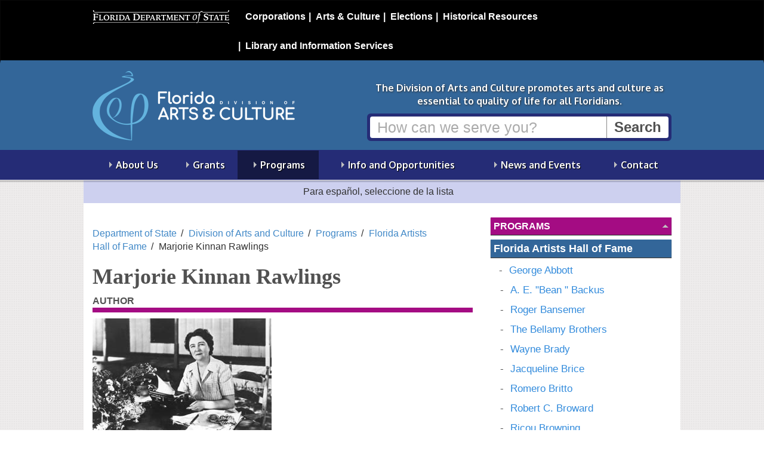

--- FILE ---
content_type: text/html; charset=utf-8
request_url: https://dos.fl.gov/cultural/programs/florida-artists-hall-of-fame/marjorie-kinnan-rawlings/
body_size: 10222
content:

	
<!DOCTYPE html>
<html lang="en" class="no-js">
  <head>
    <title>Marjorie Kinnan Rawlings - Division of Arts and Culture - Florida Department of State </title>
      <meta charset="UTF-8" />
      <meta name="viewport" content="width=device-width, initial-scale=1.0" />
      <meta http-equiv="X-UA-Compatible" content="IE=edge" />
      <meta name="google-translate-customization" content="b13e11864ff26f97-9ce91fe801721469-g2e5db22dd13dac5a-11"/>
      <meta name="google-site-verification" content="LeO7xapTmIz1cyCSxvIDFQx54khwE6tr0r86UBBEqR4" />
    
    
<!-- icon font -->
<link href="/css/fontello.min.css" rel="stylesheet" />

<!-- web font
<link href='https://fonts.googleapis.com/css?family=Oxygen:400,700' rel='stylesheet' type='text/css'> -->
<link href='https://fonts.googleapis.com/css?family=Open+Sans:400,600,700|Oxygen:400,700' rel='stylesheet' type='text/css'>
<!--[if lte IE 8]
    <link href='https://fonts.googleapis.com/css?family=Oxygen:400' rel='stylesheet' type='text/css'>
    <link href='https://fonts.googleapis.com/css?family=Oxygen:700' rel='stylesheet' type='text/css'>
 <![endif]-->
<!-- Bootstrap -->
<link href="/css/bootstrap.min.css" rel="stylesheet" media="all">

<link href="/css/font-awesome.min.css" rel="stylesheet" media="all">


<!-- primary stylesheet -->
<link href="/css/style.css?v=2.19" rel="stylesheet">

<!-- rte styles -->
<link href="/css/content-styles.css?v=2.11" rel="stylesheet">

<!-- division specific style -->

    <link href="/css/style-division.min.css?v=2.11" rel="stylesheet" />
<link href="/css/dac.min.css?v=2.11" rel="stylesheet">
<!-- not a style -->
<!-- jquery -->
<script src="/Scripts/jquery-2.2.4.js" type="text/javascript"></script>

<script src="/js/lib/modernizr/modernizr.min.js"></script>
<!--<script src="/scripts/modernizr-2.8.3.js" type="text/javascript"></script>-->
<script src="/scripts/bootstrap.min.js" type="text/javascript"></script>



<!-- normal fixes for ie8 -->
<!--[if IE 8]>
    <link href="/css/style.ie8.min.css" rel="stylesheet">
<![endif]-->
<!-- bootstrap fixes for ie7 -->
<!--[if lte IE 7]>
    <link href="/css/bootstrap-ie7.min.css" rel="stylesheet">
<![endif]-->
<link href="/css/columns.css" rel="stylesheet">
	
    

	
  </head>
    <body>
        <!-- 1812 -->
		
        
<nav class="navbar navbar-inverse" id="dosbanner" role="navigation">
  <div class="container">
    <!-- Brand and toggle get grouped for better mobile display -->
    <div class="navbar-header">
      <button type="button" class="navbar-toggle" data-toggle="collapse" data-target="#dosMenu">
        <span class="sr-only">Toggle navigation</span>
        <span class="icon-menu"></span>
      </button>
      <a class="navbar-brand display-print" href="/"><img src="/images/dos.logo.black-bg.png" class="img-responsive" alt="Florida Department of State" id="dosLogo"></a>
    </div>

    <!-- Collect the nav links, forms, and other content for toggling -->
    <div class="collapse navbar-collapse  hidden-print" id="dosMenu">
      <ul class="nav navbar-nav navbar-right">
			<li><a href="/sunbiz/" title="Division of Corporations website">Corporations</a></li>
			<li><a href="/cultural/" title="Division of Arts and Culture website">Arts &amp; Culture</a></li>
			<li><a href="/elections/" title="Division of Elections website">Elections</a></li>
			<li><a href="/historical/" title="Division of Historical Resources website">Historical Resources</a></li>
			<li><a href="/library-archives/" title="Division of Library and Information Services website">Library and Information Services</a></li>
	    </ul>
    </div><!-- /.navbar-collapse -->
  </div><!-- /.container-fluid -->
</nav>

      	
        

<div id="header">

    <div class="container">
        


<div id="banner" class="search-banner banner-division">

    <div  class="row">
        <div class="brand">
            <p class="logo">
                <a href="/cultural/">
                    <img src="https://files.floridados.gov/media/706945/artsandculturelogo.png?anchor=center&mode=crop&width=455&height=120&rnd=134078654870000000" alt="Division of Arts and Culture"/>
                </a>
            </p>
               <!-- <p class="section-title"> <a href="/cultural/">Division of <br />Arts and Culture</a></p> -->
        </div>

        <div class="call-to-action">
            
            <p class="mission lead">The Division of Arts and Culture promotes arts and culture as essential to quality of life for all Floridians.</p>
            
            <form class="search hidden-print" action="/cultural/search/" method="get">
                 
                <div class="input-group">
                    <input type="text" title="Search" class="form-control"  placeholder="How can we serve you?" name="q"> <span class="input-group-btn"><input type="submit" value="Search" class="btn"></span>
                    
                </div>
            </form>
						
        </div>
    </div>
</div>


    </div>

    <div class="navigation">
        <div class="container">
            

<nav class="megamenu hidden-print navbar" role="navigation">
          <ul class="nav-menu collapse navbar-collapse" id="main-menu">

            <li class="menu-item   ">

                <a href="/cultural/about-us/">About Us</a>

                        <div class="sub-nav " >
                            <div class="row">
                                <div class="col-md-12 nav-primary">
                                        <ul class="sub-nav-group" id="">

            <li class="  ">

                <a href="/cultural/about-us/mission/">Mission</a>



            </li>
            <li class="  ">

                <a href="/cultural/about-us/strategic-plan/">Strategic Plan</a>



            </li>
            <li class="  ">

                <a href="/cultural/about-us/partners/">Partners</a>

    <ul class="level-3" id="">

            <li class="  ">

                <a href="/cultural/about-us/partners/florida-council-on-arts-and-culture/">Florida Council on Arts and Culture</a>



            </li>
            <li class="  ">

                <a href="/cultural/about-us/partners/citizens-for-florida-arts-inc/">Citizens for Florida Arts, Inc.</a>



            </li>
    </ul>


            </li>
            <li class="  ">

                <a href="/cultural/about-us/staff-listing/">Staff</a>



            </li>
            <li class="  ">

                <a href="/cultural/about-us/office-of-international-affairs/">Office of International Affairs</a>

    <ul class="level-3" id="">

            <li class="  ">

                <a href="/cultural/about-us/office-of-international-affairs/consular-offices-in-florida/">Consular Offices in Florida</a>



            </li>
            <li class="  ">

                <a href="/cultural/about-us/office-of-international-affairs/international-business-in-florida/">International Business in Florida</a>



            </li>
            <li class="  ">

                <a href="/cultural/about-us/office-of-international-affairs/florida-sister-cities/">Florida Sister Cities</a>



            </li>
            <li class="  ">

                <a href="/cultural/about-us/office-of-international-affairs/protocol/">Protocol</a>



            </li>
            <li class="  ">

                <a href="/cultural/about-us/office-of-international-affairs/arts-and-culture/">Arts and Culture</a>



            </li>
            <li class="  ">

                <a href="/cultural/about-us/office-of-international-affairs/florida-international-affairs-foundation/">Florida International Affairs Foundation</a>



            </li>
            <li class="  ">

                <a href="/cultural/about-us/office-of-international-affairs/office-of-international-affairs-events/">Events</a>



            </li>
    </ul>


            </li>
            <li class="  ">

                <a href="/cultural/about-us/faqs/">FAQs</a>



            </li>
    </ul>

                                </div>
                            </div>
                        </div>


            </li>
            <li class="menu-item   ">

                <a href="/cultural/grants/">Grants</a>

                        <div class="sub-nav " >
                            <div class="row">
                                <div class="col-md-12 nav-primary">
                                        <ul class="sub-nav-group" id="">

            <li class="  ">

                <a href="/cultural/grants/application-and-funding-process/">Application and Funding Process</a>

    <ul class="level-3" id="">

            <li class="  ">

                <a href="/cultural/grants/application-and-funding-process/application-training-webinars/">Application Training Webinars</a>



            </li>
    </ul>


            </li>
            <li class="  ">

                <a href="http://dosgrants.com" rel="external">Online Grants and Applications</a>



            </li>
            <li class="  ">

                <a href="/cultural/grants/grant-programs/">Grant Programs</a>

    <ul class="level-3" id="">

            <li class="  ">

                <a href="/cultural/grants/grant-programs/general-program-support/">General Program Support</a>



            </li>
            <li class="  ">

                <a href="/cultural/grants/grant-programs/specific-cultural-projects/">Specific Cultural Projects</a>



            </li>
            <li class="  ">

                <a href="/cultural/grants/grant-programs/cultural-facilities/">Cultural Facilities</a>



            </li>
            <li class="  ">

                <a href="/cultural/grants/grant-programs/cultural-endowment/">Cultural Endowment</a>



            </li>
            <li class="  ">

                <a href="/cultural/grants/grant-programs/america-250-florida-grants/">America 250 Florida Grants</a>



            </li>
    </ul>


            </li>
            <li class="  ">

                <a href="/cultural/grants/grant-resources/">Grant Resources</a>

    <ul class="level-3" id="">

            <li class="  ">

                <a href="/cultural/grants/grant-resources/example-applications/">Example Applications</a>



            </li>
            <li class="  ">

                <a href="/cultural/grants/grant-resources/grant-awards-recommendations/">Grant Awards &amp; Recommendations</a>



            </li>
            <li class="  ">

                <a href="/cultural/grants/grant-resources/terms-and-definitions/">Terms and Definitions</a>



            </li>
            <li class="  ">

                <a href="/cultural/grants/grant-resources/payment-and-financial-resources/">Payment and Financial Resources</a>



            </li>
    </ul>


            </li>
            <li class="  ">

                <a href="/cultural/grants/managing-your-grants/">Managing Your Grants</a>

    <ul class="level-3" id="">

            <li class="  ">

                <a href="/cultural/grants/managing-your-grants/grant-forms-and-documents/">Notice of International Travel</a>



            </li>
            <li class="  ">

                <a href="/cultural/grants/managing-your-grants/grant-management-quiz/">Grant Management Quiz</a>



            </li>
    </ul>


            </li>
    </ul>

                                </div>
                            </div>
                        </div>


            </li>
            <li class="menu-item   current">

                <a href="/cultural/programs/">Programs</a>

                        <div class="sub-nav " >
                            <div class="row">
                                <div class="col-md-12 nav-primary">
                                        <ul class="sub-nav-group" id="">

            <li class="  current">

                <a href="/cultural/programs/florida-artists-hall-of-fame/">Florida Artists Hall of Fame</a>



            </li>
            <li class="  ">

                <a href="/cultural/programs/art-in-state-buildings/">Art in State Buildings</a>

    <ul class="level-3" id="">

            <li class="  ">

                <a href="/cultural/programs/art-in-state-buildings/selection-process/">Selection Process</a>



            </li>
            <li class="  ">

                <a href="/cultural/programs/art-in-state-buildings/calls-to-artists/">Calls to Artists</a>



            </li>
    </ul>


            </li>
            <li class="  ">

                <a href="/cultural/programs/poetry-out-loud/">Poetry Out Loud</a>



            </li>
            <li class="  ">

                <a href="/cultural/programs/floridas-poet-laureate/">Florida&#39;s Poet Laureate</a>



            </li>
            <li class="  ">

                <a href="/cultural/programs/exhibitions/">Exhibitions</a>



            </li>
            <li class="  ">

                <a href="/cultural/programs/dos-art-collection/">DOS Art Collection</a>



            </li>
            <li class="  ">

                <a href="/cultural/programs/creative-forces/">Creative Forces</a>



            </li>
            <li class="  ">

                <a href="/cultural/programs/florida-folklife-program/">Florida Folklife Program</a>



            </li>
    </ul>

                                </div>
                            </div>
                        </div>


            </li>
            <li class="menu-item   ">

                <a href="/cultural/info-and-opportunities/">Info and Opportunities</a>

                        <div class="sub-nav " >
                            <div class="row">
                                <div class="col-md-12 nav-primary">
                                        <ul class="sub-nav-group" id="">

            <li class="  ">

                <a href="/cultural/info-and-opportunities/jobs-and-opportunities/">Jobs and Opportunities</a>

    <ul class="level-3" id="">

            <li class="  ">

                <a href="/cultural/info-and-opportunities/jobs-and-opportunities/submit-an-opportunity/">Submit an Opportunity</a>



            </li>
            <li class="  ">

                <a href="/cultural/info-and-opportunities/jobs-and-opportunities/find-an-opportunity/">Find an Opportunity</a>



            </li>
    </ul>


            </li>
            <li class="  ">

                <a href="/cultural/info-and-opportunities/resources-by-topic/">Resources by Topic</a>

    <ul class="level-3" id="">

            <li class="  ">

                <a href="/cultural/info-and-opportunities/resources-by-topic/accessibility/">Accessibility</a>



            </li>
            <li class="  ">

                <a href="/cultural/info-and-opportunities/resources-by-topic/advocacy/">Advocacy</a>



            </li>
            <li class="  ">

                <a href="/cultural/info-and-opportunities/resources-by-topic/artist-estate-and-legacy-planning/">Artist Estate and Legacy Planning</a>



            </li>
            <li class="  ">

                <a href="/cultural/info-and-opportunities/resources-by-topic/arts-in-education/">Arts in Education</a>



            </li>
            <li class="  ">

                <a href="/cultural/info-and-opportunities/resources-by-topic/arts-in-health/">Arts in Health</a>



            </li>
            <li class="  ">

                <a href="/cultural/info-and-opportunities/resources-by-topic/economic-impact-of-the-arts/">Economic Impact of the Arts</a>



            </li>
            <li class="  ">

                <a href="/cultural/info-and-opportunities/resources-by-topic/emergency-preparedness-and-recovery/">Emergency Preparedness and Recovery</a>



            </li>
            <li class="  ">

                <a href="/cultural/info-and-opportunities/resources-by-topic/public-art/">Public Art</a>



            </li>
            <li class="  ">

                <a href="/cultural/info-and-opportunities/resources-by-topic/cultural-tourism-toolkit/">Cultural Tourism Toolkit</a>



            </li>
    </ul>


            </li>
            <li class="  ">

                <a href="/cultural/info-and-opportunities/florida-arts-license-plate/">Florida Arts License Plate</a>



            </li>
            <li class="  ">

                <a href="/cultural/info-and-opportunities/cultural-directory/">Cultural Directory</a>

    <ul class="level-3" id="">

            <li class="  ">

                <a href="/cultural/info-and-opportunities/cultural-directory/local-arts-agencies/">Local Arts Agencies</a>



            </li>
            <li class="  ">

                <a href="/cultural/info-and-opportunities/cultural-directory/statewide-organizations-and-associations/">Statewide Organizations and Associations</a>



            </li>
    </ul>


            </li>
    </ul>

                                </div>
                            </div>
                        </div>


            </li>
            <li class="menu-item   ">

                <a href="/cultural/news-and-events/">News and Events</a>

                        <div class="sub-nav " >
                            <div class="row">
                                <div class="col-md-12 nav-primary">
                                        <ul class="sub-nav-group" id="">

            <li class="  ">

                <a href="/cultural/news-and-events/news-press-releases/">News &amp; Press Releases</a>



            </li>
            <li class="  ">

                <a href="/cultural/news-and-events/calendar/">Calendar</a>



            </li>
            <li class="  ">

                <a href="/cultural/news-and-events/exhibition-calendar-1/">Exhibition Calendar</a>



            </li>
    </ul>

                                </div>
                            </div>
                        </div>


            </li>
            <li class="menu-item   ">

                <a href="/cultural/contact/">Contact</a>

                        <div class="sub-nav " >
                            <div class="row">
                                <div class="col-md-12 nav-primary">
                                        <ul class="sub-nav-group" id="">

            <li class="  ">

                <a href="/cultural/contact/help-by-program/">Help By Program</a>

    <ul class="level-3" id="">

            <li class="  ">

                <a href="/cultural/contact/help-by-program/grants/">Grants</a>



            </li>
            <li class="  ">

                <a href="/cultural/contact/help-by-program/office-of-the-director/">Office of the Director</a>



            </li>
    </ul>


            </li>
            <li class="  ">

                <a href="/cultural/contact/connect/">Connect</a>



            </li>
    </ul>

                                </div>
                            </div>
                        </div>


            </li>
    </ul>

</nav>



        </div>
    </div>
    <hr class="shadow">



</div>

		
		
<div class="translation-bar container" >
    <p class="instruction" lang="es">  Para español, seleccione de la lista </p>
    <div id="google_translate_element" class="">
        <!--Google Translate Widget  -->
    </div>
</div>

<div id="content" class="content container">
    
    

    
<div class="row">
    <div class="page-content col-md-8">

        <ul class="breadcrumbs list-inline">
        
                    <li><a href="/">Department of State</a></li>
                    <li><a href="/cultural/">Division of Arts and Culture</a></li>
                    <li><a href="/cultural/programs/">Programs</a></li>
                    <li><a href="/cultural/programs/florida-artists-hall-of-fame/">Florida Artists Hall of Fame</a></li>
                <li class="active">Marjorie Kinnan Rawlings</li>
    </ul>

        

    <h1>Marjorie Kinnan Rawlings</h1>
     <p class="subheading">Author</p>   
				
    <p><img style="width: 300px; height:215px;" src="/media/29157/rawlings.jpg?width=300&amp;height=215" alt=""></p>
<p>1896 - 1953<br> Inducted in 1987</p>
<h2>Biography</h2>
<p>Marjorie Kinnan Rawlings (1896-1953) was a well-known American writer of the 1930s and ‘40s who drew material for her stories from the rugged Alachua County region and, in particular, a small unincorporated community of Cross Creek, situated about 20 miles southeast of Gainesville.   In 1939, her book, The Yearling, won a Pulitzer Prize for fiction.  A 1946 movie based on the book and starring Gregory Peck and Jane Wyman won two Academy Awards.</p>
<p>Marjorie was the first-born child to Arthur Frank Kinnan and Ida May Traphagen in Washington, D.C. where her father worked as an attorney for the U.S. Patent Office.  By the age of 6, Marjorie was displaying an interest in writing.  At 15, she won a prize for her story, "The Reincarnation of Miss Hetty," in a children's' literature contest sponsored by McCall's Magazine.</p>
<p>During her childhood, Marjorie Kinnan experienced nature and farm life through frequent jaunts with her parents, who owned a farm in Maryland.   The also visited her grandparents who lived on a farm in southern Michigan.   Much of her writing as an adult reflected a love for nature and the agrarian life.</p>
<p>By the time she graduated from high school, Kinnan had gained substantial success as a contributor to local newspapers and for her short-story writing.  When her father died in 1913, her mother moved her and her only sibling–Arthur Houston (born in 1900–to Madison, Wisconsin.   Kinnan enrolled at the University of Wisconsin-Madison and graduated in 1918 with a degree in English.</p>
<p>While working on the university's literary magazine, Kinnan had met a fellow writer, Charles Rawlings.  In 1919 the couple married and moved to Louisville, Kentucky where they both worked briefly as writers for the Louisville Courier-Journal.  The couple soon moved to Rochester, New York, Charles' home town, and began writing for the Rochester Journal.  Marjorie had her own column at the paper, called "Songs of the Housewife."</p>
<p>In 1928, Marjorie Kinnan Rawlings saw Florida for the first time.  After receiving a modest inheritance, she and Charles bought a 72-acre orange grove near Hawthorne, Florida, near the tiny hamlet of Cross Creek.  The couple remodeled an old Cracker-style house on the place and turned it into a warm and inviting place.</p>
<p>Rawlings quickly became fascinated with the area's wild environment and the people who lived there, and within a few years, her writings would make Cross Creek world famous.  But her husband Charles found the place too isolated and the work of maintaining an orange grove too onerous.  The couple divorced, childless, in 1933.  That same year, Marjorie's first novel based on the area, South Moon Under, was published by Scribner's with the legendary Maxwell Perkins as editor.  A story about a hardship family forced to make and sell moonshine to support themselves, the novelwas a hit, becoming a finalist for the Pulitzer Prize for fiction in 1934. </p>
<p>During her two decades at Cross Creek, Rawlings published eight books.  By far the most famous was The Yearling, her story of a boy and his love for a deer in Florida's scrub country. The best-selling novel won the Pulitzer Prize of 1939 and brought its author wealth and enduring fame.  In 1942, Rawlings–who had a life-long passion and talent for cooking–published Cross Creek Cookery, which became a best-selling cookbook. </p>
<p>In the course of her growing to international stature as a writer, Rawlings became friends with many of the day's literary luminaries, including <a href="/cultural/programs/florida-artists-hall-of-fame/ernest-hemingway/" title="Ernest Hemingway">Ernest Hemingway</a>, Thomas Wolfe, F. Scott Fitzgerald and <a href="/cultural/programs/florida-artists-hall-of-fame/zora-neale-hurston/" title="Zora Neale Hurston">Zora Neal Hurston</a>, who was Rawlings' occasional guest at Cross Creek. </p>
<p>In 1941, Rawlings married Norton Baskin, a hotelier from Ocala, Florida.  The couple began spending most of their time on Florida's east coast, especially at Crescent Beach where Rawlings bought a beach cottage with money made from The Yearling. Her last novel, The Sojourner, appeared in 1953, shortly before her death, in St. Augustine, of a cerebral hemorrhage.  She is buried at Antioch Cemetery near Island Grove, Florida. </p>
<p>Rawlings bequeathed much of her property to the University of Florida, where she had once briefly taught creative writing.    In 1970, Rawlings' Cross Creek house and farm yard were listed in the National Registry of Historic Places.  Today the property is designated as The Marjorie Kinnan Rawlings Historic State Park. </p>
<p>Rawlings inspired countless young writers and artists throughout her lifetime and her legacy remains popular today.  One of her most acclaimed short stories, Gal Young ‘Un, which won first prize in the O. Henry short-story competition of 1932, was made into an acclaimed feature film by Florida-based independent filmmaker <a href="/cultural/programs/florida-artists-hall-of-fame/victor-nunez/" title="Victor Nunez">Victor Nunez</a> in 1979.  A film based largely on Rawlings' 1942 memoir, Cross Creek, was released in 1983 starring Mary Steenburgen in the role of Rawlings.  Shot entirely in Florida, the film received four Academy Award nominations.   A postage stamp made in her honor was released by the U.S Postal Service in 2008.</p>
<h2>Related Links</h2>
<ul>
<li>Writing the Region - <a href="http://www.writingtheregion.com/">http://www.writingtheregion.com/</a></li>
</ul>
	
    

    </div>

    <div class="sidebar col-md-4">

        <div id="page-navigation">

            <h2><a href="/cultural/programs/">Programs </a></h2>
        <ul>
                <li class="current open">
                    <a href="/cultural/programs/florida-artists-hall-of-fame/">Florida Artists Hall of Fame</a>

                        <ul>
                                    <li>
                                        <a href="/cultural/programs/florida-artists-hall-of-fame/george-abbott/">George Abbott</a>
                                    </li>
                                    <li>
                                        <a href="/cultural/programs/florida-artists-hall-of-fame/a-e-bean-backus/">A. E. &quot;Bean &quot; Backus</a>
                                    </li>
                                    <li>
                                        <a href="/cultural/programs/florida-artists-hall-of-fame/roger-bansemer/">Roger Bansemer</a>
                                    </li>
                                    <li>
                                        <a href="/cultural/programs/florida-artists-hall-of-fame/the-bellamy-brothers/">The Bellamy Brothers</a>
                                    </li>
                                    <li>
                                        <a href="/cultural/programs/florida-artists-hall-of-fame/wayne-brady/">Wayne Brady</a>
                                    </li>
                                    <li>
                                        <a href="/cultural/programs/florida-artists-hall-of-fame/jacqueline-brice/">Jacqueline Brice</a>
                                    </li>
                                    <li>
                                        <a href="/cultural/programs/florida-artists-hall-of-fame/romero-britto/">Romero Britto</a>
                                    </li>
                                    <li>
                                        <a href="/cultural/programs/florida-artists-hall-of-fame/robert-c-broward/">Robert C. Broward</a>
                                    </li>
                                    <li>
                                        <a href="/cultural/programs/florida-artists-hall-of-fame/ricou-browning/">Ricou Browning</a>
                                    </li>
                                    <li>
                                        <a href="/cultural/programs/florida-artists-hall-of-fame/jimmy-buffett/">Jimmy Buffett</a>
                                    </li>
                                    <li>
                                        <a href="/cultural/programs/florida-artists-hall-of-fame/fernando-bujones/">Fernando Bujones</a>
                                    </li>
                                    <li>
                                        <a href="/cultural/programs/florida-artists-hall-of-fame/clyde-butcher/">Clyde Butcher</a>
                                    </li>
                                    <li>
                                        <a href="/cultural/programs/florida-artists-hall-of-fame/ray-charles/">Ray Charles</a>
                                    </li>
                                    <li>
                                        <a href="/cultural/programs/florida-artists-hall-of-fame/george-clinton/">George Clinton</a>
                                    </li>
                                    <li>
                                        <a href="/cultural/programs/florida-artists-hall-of-fame/nilda-comas/">Nilda Comas</a>
                                    </li>
                                    <li>
                                        <a href="/cultural/programs/florida-artists-hall-of-fame/rita-coolidge/">Rita Coolidge</a>
                                    </li>
                                    <li>
                                        <a href="/cultural/programs/florida-artists-hall-of-fame/xavier-cortada/">Xavier Cortada</a>
                                    </li>
                                    <li>
                                        <a href="/cultural/programs/florida-artists-hall-of-fame/harry-crews/">Harry Crews</a>
                                    </li>
                                    <li>
                                        <a href="/cultural/programs/florida-artists-hall-of-fame/earl-cunningham/">Earl Cunningham</a>
                                    </li>
                                    <li>
                                        <a href="/cultural/programs/florida-artists-hall-of-fame/billy-dean/">Billy Dean</a>
                                    </li>
                                    <li>
                                        <a href="/cultural/programs/florida-artists-hall-of-fame/bo-diddley/">Bo Diddley</a>
                                    </li>
                                    <li>
                                        <a href="/cultural/programs/florida-artists-hall-of-fame/jane-davis-doggett/">Jane Davis Doggett</a>
                                    </li>
                                    <li>
                                        <a href="/cultural/programs/florida-artists-hall-of-fame/marjory-stoneman-douglas/">Marjory Stoneman Douglas</a>
                                    </li>
                                    <li>
                                        <a href="/cultural/programs/florida-artists-hall-of-fame/alvin-downing/">Alvin Downing</a>
                                    </li>
                                    <li>
                                        <a href="/cultural/programs/florida-artists-hall-of-fame/gloria-estefan/">Gloria Estefan</a>
                                    </li>
                                    <li>
                                        <a href="/cultural/programs/florida-artists-hall-of-fame/don-felder/">Don Felder</a>
                                    </li>
                                    <li>
                                        <a href="/cultural/programs/florida-artists-hall-of-fame/george-firestone/">George Firestone</a>
                                    </li>
                                    <li>
                                        <a href="/cultural/programs/florida-artists-hall-of-fame/tom-fitz/">Tom Fitz</a>
                                    </li>
                                    <li>
                                        <a href="/cultural/programs/florida-artists-hall-of-fame/carlisle-floyd/">Carlisle Floyd</a>
                                    </li>
                                    <li>
                                        <a href="/cultural/programs/florida-artists-hall-of-fame/william-p-foster/">William P. Foster</a>
                                    </li>
                                    <li>
                                        <a href="/cultural/programs/florida-artists-hall-of-fame/mary-grandpr&#233;/">Mary GrandPr&#233;</a>
                                    </li>
                                    <li>
                                        <a href="/cultural/programs/florida-artists-hall-of-fame/alfred-hair-and-the-florida-highwaymen/">Alfred Hair and the Florida Highwaymen</a>
                                    </li>
                                    <li>
                                        <a href="/cultural/programs/florida-artists-hall-of-fame/duane-hanson/">Duane Hanson</a>
                                    </li>
                                    <li>
                                        <a href="/cultural/programs/florida-artists-hall-of-fame/martin-johnson-heade/">Martin Johnson Heade</a>
                                    </li>
                                    <li>
                                        <a href="/cultural/programs/florida-artists-hall-of-fame/bruce-helander/">Bruce Helander</a>
                                    </li>
                                    <li>
                                        <a href="/cultural/programs/florida-artists-hall-of-fame/ernest-hemingway/">Ernest Hemingway</a>
                                    </li>
                                    <li>
                                        <a href="/cultural/programs/florida-artists-hall-of-fame/bertie-higgins/">Bertie Higgins</a>
                                    </li>
                                    <li>
                                        <a href="/cultural/programs/florida-artists-hall-of-fame/lee-bennett-hopkins/">Lee Bennett Hopkins</a>
                                    </li>
                                    <li>
                                        <a href="/cultural/programs/florida-artists-hall-of-fame/zora-neale-hurston/">Zora Neale Hurston</a>
                                    </li>
                                    <li>
                                        <a href="/cultural/programs/florida-artists-hall-of-fame/james-f-hutchinson/">James F. Hutchinson</a>
                                    </li>
                                    <li>
                                        <a href="/cultural/programs/florida-artists-hall-of-fame/george-inness-jr/">George Inness, Jr.</a>
                                    </li>
                                    <li>
                                        <a href="/cultural/programs/florida-artists-hall-of-fame/lou-jacobs/">Lou Jacobs</a>
                                    </li>
                                    <li>
                                        <a href="/cultural/programs/florida-artists-hall-of-fame/james-weldon-johnson/">James Weldon Johnson</a>
                                    </li>
                                    <li>
                                        <a href="/cultural/programs/florida-artists-hall-of-fame/john-rosamond-johnson/">John Rosamond Johnson</a>
                                    </li>
                                    <li>
                                        <a href="/cultural/programs/florida-artists-hall-of-fame/stetson-kennedy/">Stetson Kennedy</a>
                                    </li>
                                    <li>
                                        <a href="/cultural/programs/florida-artists-hall-of-fame/el-buster-kenton/">E.L. &quot;Buster&quot; Kenton</a>
                                    </li>
                                    <li>
                                        <a href="/cultural/programs/florida-artists-hall-of-fame/elaine-l-konigsburg/">Elaine L. Konigsburg</a>
                                    </li>
                                    <li>
                                        <a href="/cultural/programs/florida-artists-hall-of-fame/guy-labree/">Guy LaBree</a>
                                    </li>
                                    <li>
                                        <a href="/cultural/programs/florida-artists-hall-of-fame/doris-leeper/">Doris Leeper</a>
                                    </li>
                                    <li>
                                        <a href="/cultural/programs/florida-artists-hall-of-fame/lawrence-hankins-hank-locklin/">Lawrence Hankins &quot;Hank &quot; Locklin</a>
                                    </li>
                                    <li>
                                        <a href="/cultural/programs/florida-artists-hall-of-fame/sandra-lloyd/">Sandra Lloyd</a>
                                    </li>
                                    <li>
                                        <a href="/cultural/programs/florida-artists-hall-of-fame/lynyrd-skynyrd/">Lynyrd Skynyrd</a>
                                    </li>
                                    <li>
                                        <a href="/cultural/programs/florida-artists-hall-of-fame/john-d-macdonald/">John D. MacDonald</a>
                                    </li>
                                    <li>
                                        <a href="/cultural/programs/florida-artists-hall-of-fame/will-mclean/">Will McLean</a>
                                    </li>
                                    <li>
                                        <a href="/cultural/programs/florida-artists-hall-of-fame/addison-mizner/">Addison Mizner</a>
                                    </li>
                                    <li>
                                        <a href="/cultural/programs/florida-artists-hall-of-fame/ann-norton/">Ann Norton</a>
                                    </li>
                                    <li>
                                        <a href="/cultural/programs/florida-artists-hall-of-fame/ralph-hubbard-norton/">Ralph Hubbard Norton</a>
                                    </li>
                                    <li>
                                        <a href="/cultural/programs/florida-artists-hall-of-fame/victor-nunez/">Victor Nunez</a>
                                    </li>
                                    <li>
                                        <a href="/cultural/programs/florida-artists-hall-of-fame/tom-petty/">Tom Petty</a>
                                    </li>
                                    <li>
                                        <a href="/cultural/programs/florida-artists-hall-of-fame/albin-polasek/">Albin Polasek</a>
                                    </li>
                                    <li>
                                        <a href="/cultural/programs/florida-artists-hall-of-fame/w-stanley-sandy-proctor/">W. Stanley &quot;Sandy &quot; Proctor</a>
                                    </li>
                                    <li>
                                        <a href="/cultural/programs/florida-artists-hall-of-fame/robert-rauschenberg/">Robert Rauschenberg</a>
                                    </li>
                                    <li class="selected current current">
                                        <a href="/cultural/programs/florida-artists-hall-of-fame/marjorie-kinnan-rawlings/">Marjorie Kinnan Rawlings</a>
                                    </li>
                                    <li>
                                        <a href="/cultural/programs/florida-artists-hall-of-fame/burt-reynolds/">Burt Reynolds</a>
                                    </li>
                                    <li>
                                        <a href="/cultural/programs/florida-artists-hall-of-fame/john-n-ringling/">John N. Ringling</a>
                                    </li>
                                    <li>
                                        <a href="/cultural/programs/florida-artists-hall-of-fame/gamble-rogers/">Gamble Rogers</a>
                                    </li>
                                    <li>
                                        <a href="/cultural/programs/florida-artists-hall-of-fame/louis-roney/">Louis Roney</a>
                                    </li>
                                    <li>
                                        <a href="/cultural/programs/florida-artists-hall-of-fame/james-rosenquist/">James Rosenquist</a>
                                    </li>
                                    <li>
                                        <a href="/cultural/programs/florida-artists-hall-of-fame/bob-ross/">Bob Ross</a>
                                    </li>
                                    <li>
                                        <a href="/cultural/programs/florida-artists-hall-of-fame/augusta-savage/">Augusta Savage</a>
                                    </li>
                                    <li>
                                        <a href="/cultural/programs/florida-artists-hall-of-fame/patrick-d-smith/">Patrick D. Smith</a>
                                    </li>
                                    <li>
                                        <a href="/cultural/programs/florida-artists-hall-of-fame/jim-stafford/">Jim Stafford</a>
                                    </li>
                                    <li>
                                        <a href="/cultural/programs/florida-artists-hall-of-fame/christopher-m-still/">Christopher M. Still</a>
                                    </li>
                                    <li>
                                        <a href="/cultural/programs/florida-artists-hall-of-fame/mel-tillis/">Mel Tillis</a>
                                    </li>
                                    <li>
                                        <a href="/cultural/programs/florida-artists-hall-of-fame/frank-thomas/">Frank Thomas</a>
                                    </li>
                                    <li>
                                        <a href="/cultural/programs/florida-artists-hall-of-fame/johnny-tillotson/">Johnny Tillotson</a>
                                    </li>
                                    <li>
                                        <a href="/cultural/programs/florida-artists-hall-of-fame/jerry-n-uelsmann/">Jerry N. Uelsmann</a>
                                    </li>
                                    <li>
                                        <a href="/cultural/programs/florida-artists-hall-of-fame/edward-villella/">Edward Villella</a>
                                    </li>
                                    <li>
                                        <a href="/cultural/programs/florida-artists-hall-of-fame/hiram-d-williams/">Hiram D. Williams</a>
                                    </li>
                                    <li>
                                        <a href="/cultural/programs/florida-artists-hall-of-fame/tennessee-williams/">Tennessee Williams</a>
                                    </li>
                                    <li>
                                        <a href="/cultural/programs/florida-artists-hall-of-fame/laura-woodward/">Laura Woodward</a>
                                    </li>
                                    <li>
                                        <a href="/cultural/programs/florida-artists-hall-of-fame/purvis-young/">Purvis Young</a>
                                    </li>
                                    <li>
                                        <a href="/cultural/programs/florida-artists-hall-of-fame/ellen-taaffe-zwilich/">Ellen Taaffe Zwilich</a>
                                    </li>
                        </ul>

                </li>
                <li>
                    <a href="/cultural/programs/art-in-state-buildings/">Art in State Buildings</a>


                </li>
                <li>
                    <a href="/cultural/programs/poetry-out-loud/">Poetry Out Loud</a>


                </li>
                <li>
                    <a href="/cultural/programs/floridas-poet-laureate/">Florida&#39;s Poet Laureate</a>


                </li>
                <li>
                    <a href="/cultural/programs/exhibitions/">Exhibitions</a>


                </li>
                <li>
                    <a href="/cultural/programs/dos-art-collection/">DOS Art Collection</a>


                </li>
                <li>
                    <a href="/cultural/programs/creative-forces/">Creative Forces</a>


                </li>
                <li>
                    <a href="/cultural/programs/florida-folklife-program/">Florida Folklife Program</a>


                </li>
        </ul>











    </div>

        









    </div>

</div>

    

</div>
		

        
<div id="footer">
    <div class="container">
        <div class="row">
            <div class="col-md-8">
                <p class="logo state-seal"><img src="/images/seal.png" alt="Florida State Seal"></p>
                <p class="officials">
                    Ron DeSantis, Governor<br>
                    Cord Byrd, Secretary of State
                    
                </p>
                <ul class="list-inline utility-links" style="clear:left;">
                    <li><a href="/privacy-policy/">Privacy Policy</a></li>
                    <li><a href="/accessibility/">Accessibility</a></li>
                    <li><a href="/site-map/">Site Map</a></li>
                </ul>
                
                
                <p class="lead questions">Questions or comments? <a href="/contact-us/">Contact Us </a>
                    
                    
                    <br /> <a href="http://dos.myflorida.com/offices/general-counsel/public-records-requests/">Submit a public records request.</a>
                </p>
                <p class="disclaimer">Under Florida law, e-mail addresses are public records. If you do not want your e-mail address released in response to a public records request, do not send electronic mail to this entity. Instead, contact this office by phone or in writing.</p>
                <p class="copyright"><small><a href="/copyright/">Copyright</a> &copy; 2026 State of Florida, Florida Department of State.</small></p>
            </div>
            <div class="contact-block col-md-4">
                <ul class="utility-links list-inline" style="clear:left;">
                    
                </ul>
                <p class="department">
                    Florida Department of State<br>
                    
                         Phone: 850.245.6500<br />
                </p>
                <p class="address">
                    R.A. Gray Building<br />
                    500 South Bronough Street<br />
                    Tallahassee, Florida 32399-0250<br />
                </p>
                



            </div>

        </div>
        <div class="row">
            <div class="col-md-9">

            </div>
        </div>
    </div>
</div>
   
        





<!--
To collect end-user usage analytics about your application,
insert the following script into each page you want to track.
Place this code immediately before the closing </head> tag,
and before any other scripts. Your first data will appear
automatically in just a few seconds.

<script type="text/javascript">
    var appInsights=window.appInsights||function(config){
        function s(config){t[config]=function(){var i=arguments;t.queue.push(function(){t[config].apply(t,i)})}}var t={config:config},r=document,f=window,e="script",o=r.createElement(e),i,u;for(o.src=config.url||"//az416426.vo.msecnd.net/scripts/a/ai.0.js",r.getElementsByTagName(e)[0].parentNode.appendChild(o),t.cookie=r.cookie,t.queue=[],i=["Event","Exception","Metric","PageView","Trace"];i.length;)s("track"+i.pop());return config.disableExceptionTracking||(i="onerror",s("_"+i),u=f[i],f[i]=function(config,r,f,e,o){var s=u&&u(config,r,f,e,o);return s!==!0&&t["_"+i](config,r,f,e,o),s}),t
    }({
        instrumentationKey:"0ca65c44-a7a8-4e62-9281-a40292b5218c"
    });

    window.appInsights=appInsights;
    appInsights.trackPageView();
</script>-->

<!-- CDF: No JS dependencies were declared //-->

<!-- jquery -->
>

<!-- bundled scripts for main menu and quicklinks scroll -->
<script src="/js/helpers.min.js"></script>
<script src="/js/navigation.min.js"></script>

<!-- bundled scripts for carousel -->
<script src="/js/lib/jquery.cycle2/jquery.cycle2.all.min.js"></script>

<!-- modernizer loads, custom stuff and initializations -->
<script src="/scripts/js/dos.min.js"></script>



<script type="text/javascript">
    function googleTranslateElementInit() {
        new google.translate.TranslateElement({ pageLanguage: 'en', includedLanguages: 'es,en', layout: google.translate.TranslateElement.InlineLayout.HORIZONTAL, multilanguagePage: true, gaTrack: true, gaId: 'UA-3263504-19' }, 'google_translate_element');
    }
</script>
<script type="text/javascript" src="//translate.google.com/translate_a/element.js?cb=googleTranslateElementInit"></script>

<!-- new google analytics (created for cms launch) -->
<script>
        (function (i, s, o, g, r, a, m) {
            i['GoogleAnalyticsObject'] = r; i[r] = i[r] || function () {
                (i[r].q = i[r].q || []).push(arguments)
            }, i[r].l = 1 * new Date(); a = s.createElement(o),
                m = s.getElementsByTagName(o)[0]; a.async = 1; a.src = g; m.parentNode.insertBefore(a, m)
        })(window, document, 'script', '//www.google-analytics.com/analytics.js', 'ga');

        ga('create', 'UA-3263504-19', 'myflorida.com');
        ga('send', 'pageview');
    </script>

<!-- Google tag (gtag.js) Google Analytics 4 -->
<script async src="https://www.googletagmanager.com/gtag/js?id=G-VWEXM6JRRE"></script>
<script>
    window.dataLayer = window.dataLayer || [];
    function gtag() { dataLayer.push(arguments); }
    gtag('js', new Date());

    gtag('config', 'G-VWEXM6JRRE');
</script>

<script>window.twttr = (function (d, s, id) { var js, fjs = d.getElementsByTagName(s)[0], t = window.twttr || {}; if (d.getElementById(id)) return t; js = d.createElement(s); js.id = id; js.src = "https://platform.twitter.com/widgets.js"; fjs.parentNode.insertBefore(js, fjs); t._e = []; t.ready = function (f) { t._e.push(f); }; return t; }(document, "script", "twitter-wjs"));</script>
	
        
    </body>
</html>

--- FILE ---
content_type: text/css
request_url: https://dos.fl.gov/css/fontello.min.css
body_size: 350
content:
@font-face{font-family:'fontello';src:url('../fonts/fontello.eot?86041084');src:url('../fonts/fontello.eot?86041084#iefix') format('embedded-opentype'),url('../fonts/fontello.woff?86041084') format('woff'),url('../fonts/fontello.ttf?86041084') format('truetype'),url('../fonts/fontello.svg?86041084#fontello') format('svg');font-weight:normal;font-style:normal}[class^="icon-"]:before,[class*=" icon-"]:before{font-family:"fontello";font-style:normal;font-weight:normal;speak:none;display:inline-block;text-decoration:inherit;width:1em;margin-right:.2em;text-align:center;font-variant:normal;text-transform:none;line-height:1em;margin-left:.2em}.icon-list-arrow:before{content:''}.icon-menu:before{content:''}.icon-angle-double-left:before{content:''}.icon-angle-double-right:before{content:''}.icon-link:before{content:''}.icon-chat:before{content:''}.icon-location:before{content:''}

--- FILE ---
content_type: text/css
request_url: https://dos.fl.gov/css/dac.min.css?v=2.11
body_size: 421
content:
h2,h6{color:#369;border-color:#369}h3,h5,blockquote{color:#a40c83;border-color:#a40c83}.subheading{border-color:#a40c83}#dosbanner{border-bottom:5px solid #369}#header{background-color:#369;background-position:50% bottom}#banner{background-image:none}#banner .search .input-group{border-color:#252c76;background-color:#2d3690}.translation-bar{background-color:#cdd0ef}.section-links h3{background-color:#a40c83}.section-links .button{background-color:#1e235c}.section-links .tab-panel{border-bottom-color:#369}#main-content ul li:before{color:#a40c83;border-color:#a40c83}#feature-window{border-color:#2d3690}.panel{border-top-color:#369}.panel h4,.infobox .title{background-color:#369}.panel-6733 .panel-right h4{background-color:#a40c83}#dosbanner ul .active a{color:#a40c83}.navigation{background-color:#252c76}.menu-item.current,.menu-item>a.open,.menu-item>a:hover{background-color:#151943}.sub-nav{border-color:#151943;background-color:#fff;border-bottom:3px solid #a40c83}.sub-nav a{color:#070c3e}.sub-nav a:hover{background-color:#a40c83;color:#fff}.sub-nav ul ul a:hover{color:#2d3690;background-color:transparent}#page-navigation h2{background-color:#a40c83}#page-navigation ul li.open>a{background-color:#369}#footer{border-top-color:#369}